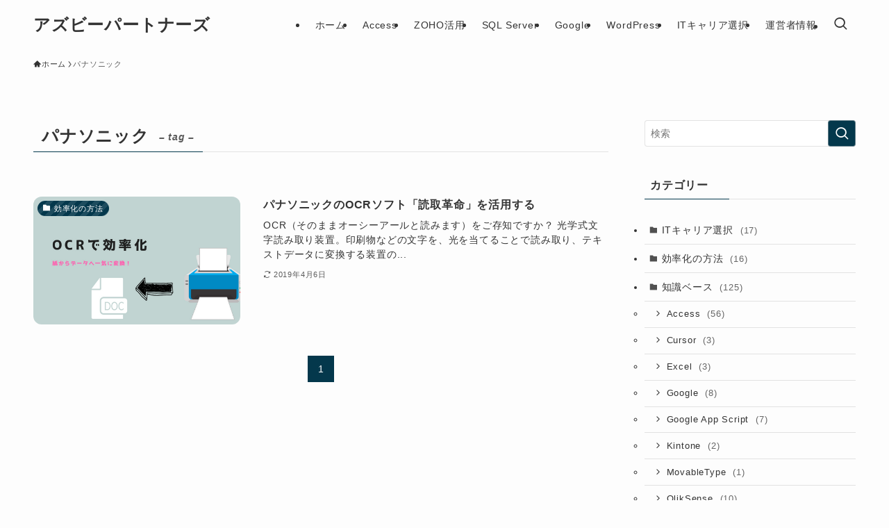

--- FILE ---
content_type: application/javascript; charset=utf-8;
request_url: https://dalc.valuecommerce.com/app3?p=890819309&_s=https%3A%2F%2Fasbepartners.com%2Ftag%2F%25E3%2583%2591%25E3%2583%258A%25E3%2582%25BD%25E3%2583%258B%25E3%2583%2583%25E3%2582%25AF%2F&vf=iVBORw0KGgoAAAANSUhEUgAAAAMAAAADCAYAAABWKLW%2FAAAAMElEQVQYV2NkFGP4nxH7j2FqLysD483DJv%2FNfiox%2FD63hoFxI1fX%2F9BzYgx2GgkMAChmDtyj29n1AAAAAElFTkSuQmCC
body_size: 1335
content:
vc_linkswitch_callback({"t":"6973fefe","r":"aXP-_gAKclI0D7xWCooAHwqKBtSOzA","ub":"aXP%2B%2FgAD2cM0D7xWCooCsQqKBtigRA%3D%3D","vcid":"fb_OaaFwV6TE5BKYnJG6qP4HZt8cMGjEk1tlsz0Cv_rGkfIi9eHxJO9OK90QJBqiu4TAiqBYv1JAAapKZKZiKCfProoaReghwyItWwYnH7qlu_pSNyOspA","vcpub":"0.684626","approach.yahoo.co.jp":{"a":"2826703","m":"2201292","g":"1b35448a8e"},"paypaystep.yahoo.co.jp":{"a":"2826703","m":"2201292","g":"1b35448a8e"},"service.expedia.co.jp":{"a":"2438503","m":"2382533","g":"04597aa0d2","sp":"eapid%3D0-28%26affcid%3Djp.network.valuecommerce.general_mylink."},"mini-shopping.yahoo.co.jp":{"a":"2826703","m":"2201292","g":"1b35448a8e"},"welove.expedia.co.jp":{"a":"2438503","m":"2382533","g":"04597aa0d2","sp":"eapid%3D0-28%26affcid%3Djp.network.valuecommerce.general_mylink."},"www.netmile.co.jp":{"a":"2438503","m":"2382533","g":"04597aa0d2","sp":"eapid%3D0-28%26affcid%3Djp.network.valuecommerce.general_mylink."},"shopping.geocities.jp":{"a":"2826703","m":"2201292","g":"1b35448a8e"},"www.expedia.co.jp":{"a":"2438503","m":"2382533","g":"04597aa0d2","sp":"eapid%3D0-28%26affcid%3Djp.network.valuecommerce.general_mylink."},"l":4,"shopping.yahoo.co.jp":{"a":"2826703","m":"2201292","g":"1b35448a8e"},"p":890819309,"paypaymall.yahoo.co.jp":{"a":"2826703","m":"2201292","g":"1b35448a8e"},"s":3710847})